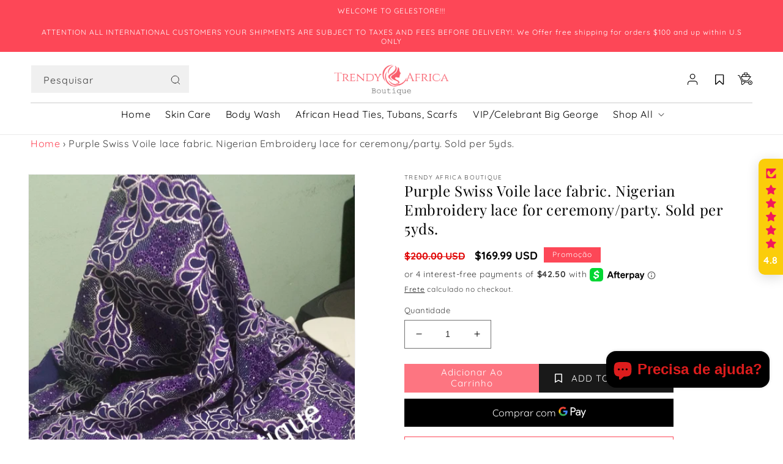

--- FILE ---
content_type: text/javascript
request_url: https://gelestore.com/cdn/shop/t/10/assets/custom-js.js?v=147239910735710490251678799498
body_size: -87
content:
$(".center-multi-cc").slick({dots:!1,slidesToShow:3,autoplay:!1,centerMode:!0,infinite:!0,prevArrow:"<button type='button' class='slick-prev pull-left'><svg class='custom' xmlns='http://www.w3.org/2000/svg' width='15' height='20' viewBox='0 0 15 25' fill='none'><path d='M13.125 23.75L1.875 12.5L13.125 1.25' stroke='white' stroke-width='2' stroke-linecap='round' stroke-linejoin='round'/></svg></button>",nextArrow:"<button type='button' class='slick-next pull-right'><svg class='custom' xmlns='http://www.w3.org/2000/svg' width='15' height='20' viewBox='0 0 15 25' fill='none' style='transform: rotate(180deg);'><path d='M13.125 23.75L1.875 12.5L13.125 1.25' stroke='white' stroke-width='2' stroke-linecap=round' stroke-linejoin='round'></path></svg></button>",responsive:[{breakpoint:768,settings:{slidesToShow:2,dots:!1,infinite:!0,arrows:!0,centerMode:!1}},{breakpoint:575,settings:{slidesToShow:1,dots:!0,arrows:!1,centerMode:!1,infinite:!0}}]}),$(document).on("click",".show-btn-toggle",function(e){var findClass=$(this).parent().find(".mega-menu-link-child");$(this).hasClass("show-more")?(findClass.removeClass("ced-hide").addClass("ced-show"),$(this).addClass("show-less").removeClass("show-more").html("Show less")):(findClass.removeClass("ced-show").addClass("ced-hide"),$(this).addClass("show-more").removeClass("show-less").html("Show more"))}),$(".spr-stars").click(function(){$("html,body").animate({scrollTop:$("#shopify-product-reviews").offset().top},"slow")});
//# sourceMappingURL=/cdn/shop/t/10/assets/custom-js.js.map?v=147239910735710490251678799498
